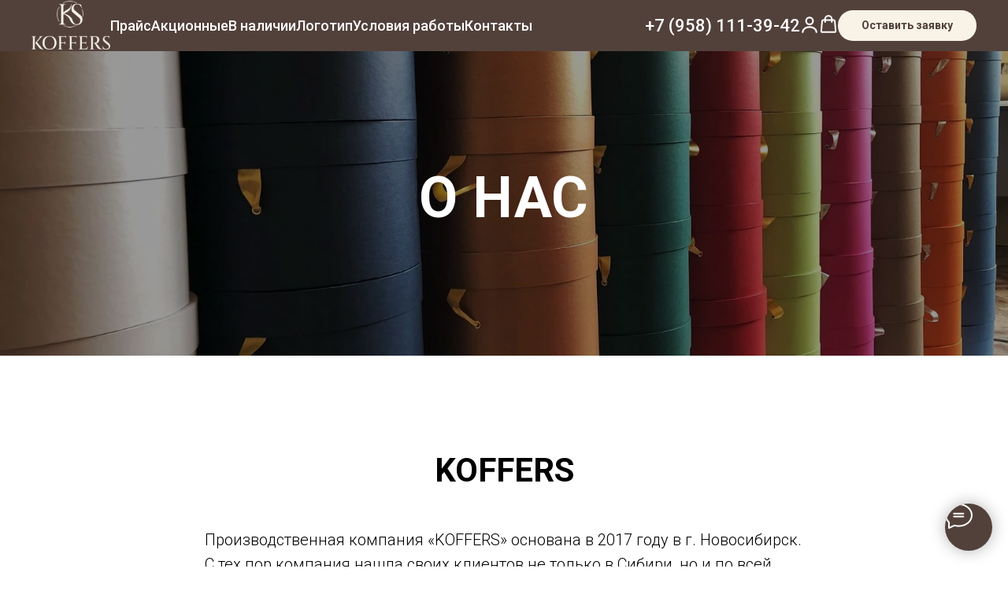

--- FILE ---
content_type: text/html; charset=UTF-8
request_url: https://koffers.ru/members/login?simplified=y
body_size: 121
content:
<!DOCTYPE html><html><head><meta charset="utf-8" /><meta http-equiv="Content-Type" content="text/html; charset=utf-8" /><meta name="robots" content="noindex"><meta name="viewport" content="width=device-width, initial-scale=1.0" /><title>&lrm;</title><link rel="shortcut icon" href="https://static.tildacdn.com/tild3763-6231-4364-b734-343633343138/favicon.ico" type="image/x-icon"/><link href="https://members2.tildacdn.com/frontend/css/tilda-members-base.min.css?t=1767944290" rel="stylesheet"><script src="https://members2.tildacdn.com/frontend/js/tilda-members-init.min.js?t=1767944290" id="tilda-membersarea-js"></script></head><body><div id="allrecords" class="t-records" data-tilda-project-id="2274404" data-tilda-root-zone="com" data-tilda-project-country="RU"></div></body></html>

--- FILE ---
content_type: text/css
request_url: https://static.tildacdn.com/ws/project2274404/tilda-blocks-page11357296.min.css?t=1766555874
body_size: 5885
content:
.csssize{height:13683px}.t-body{margin:0px}#allrecords,body{background-color:none}#allrecords{-webkit-font-smoothing:antialiased}#allrecords a{color:#ff8562;text-decoration:none}#allrecords a,#allrecords button,#allrecords .t-radio,#allrecords .t-checkbox,#allrecords .t-img-select{outline:none}#allrecords a:focus-visible,#allrecords button:focus-visible,#allrecords .t-focusable,#allrecords .t-focusable .t-btn,#allrecords .t-focusable .t-btntext,#allrecords .t-img-select:focus-visible+.t-img-select__indicator,#allrecords .t-img-select:focus-visible+.t-img-select__indicator:after,#allrecords .t-radio:focus-visible+.t-radio__indicator,#allrecords .t-checkbox:focus-visible+.t-checkbox__indicator{outline-color:#2015FF;outline-offset:4px;outline-style:auto}#allrecords .t-descr a:focus-visible,#allrecords .t-sociallinks a:focus-visible,#allrecords .ya-share2__link:focus-visible{outline-offset:2px}#allrecords a[href^=tel]{color:inherit;text-decoration:none}#allrecords ol{padding-left:22px}#allrecords ul{padding-left:20px}#allrecords b,#allrecords strong{font-weight:700}@media print{body,html{min-width:1200px;max-width:1200px;padding:0;margin:0 auto;border:none}}.t-records{-webkit-font_smoothing:antialiased;background-color:none}.t-records a{color:#ff8562;text-decoration:none}.t-records a[href^=tel]{color:inherit;text-decoration:none}.t-records ol{padding-left:22px;margin-top:0px;margin-bottom:10px}.t-records ul{padding-left:20px;margin-top:0px;margin-bottom:10px}.t-mbfix{opacity:.01;-webkit-transform:translateX(0px);-ms-transform:translateX(0px);transform:translateX(0px);position:fixed;width:100%;height:500px;background-color:white;top:0px;left:0px;z-index:10000;-webkit-transition:all 0.1s ease;transition:all 0.1s ease}.t-mbfix_hide{-webkit-transform:translateX(3000px);-ms-transform:translateX(3000px);transform:translateX(3000px)}img:not([src]){visibility:hidden}.t-body_scroll-locked{position:fixed;left:0;width:100%;height:100%;overflow:hidden}.r_anim{-webkit-transition:opacity 0.5s;transition:opacity 0.5s}.r_hidden{opacity:0}.r_showed{opacity:1}@media screen and (max-width:1024px){a:active,button:active{-webkit-tap-highlight-color:rgba(255,255,255,.1)}}.t-text{font-family:'Roboto',Arial,sans-serif;font-weight:300;color:#000000}.t-text_xs{font-size:15px;line-height:1.55}.t-text_sm{font-size:18px;line-height:1.55}.t-text_md{font-size:20px;line-height:1.55}.t-name{font-family:'Roboto',Arial,sans-serif;font-weight:600;color:#000000}.t-name_xs{font-size:16px;line-height:1.35}.t-name_md{font-size:20px;line-height:1.35}.t-name_xl{font-size:24px;line-height:1.35}.t-title{font-family:'Roboto',Arial,sans-serif;font-weight:600;color:#000000}.t-title_xxs{font-size:36px;line-height:1.23}.t-title_xs{font-size:42px;line-height:1.23}.t-title_xl{font-size:72px;line-height:1.17}.t-descr{font-family:'Roboto',Arial,sans-serif;font-weight:300;color:#000000}.t-descr_xxs{font-size:14px;line-height:1.55}.t-descr_sm{font-size:18px;line-height:1.55}.t-descr_md{font-size:20px;line-height:1.55}.t-btn{display:inline-block;font-family:'Roboto',Arial,sans-serif;border:0 none;text-align:center;white-space:nowrap;vertical-align:middle;font-weight:700;background-image:none;cursor:pointer;-webkit-appearance:none;-webkit-user-select:none;-moz-user-select:none;-ms-user-select:none;-o-user-select:none;user-select:none;-webkit-box-sizing:border-box;-moz-box-sizing:border-box;box-sizing:border-box}.t-btn td{vertical-align:middle}.t-btn_sending{opacity:.5}.t-btn_sm{height:45px;font-size:14px;padding-left:30px;padding-right:30px}.t-align_center{text-align:center}.t-align_right{text-align:right}.t-margin_auto{margin-left:auto;margin-right:auto}.t-valign_middle{vertical-align:middle}.t-tildalabel{background-color:#000;color:#fff;width:100%;height:70px;font-family:Arial;font-size:14px}.t-tildalabel:hover .t-tildalabel__wrapper{opacity:1}.t-tildalabel__wrapper{display:table;height:30px;width:270px;margin:0 auto;padding-top:20px;opacity:.4}.t-tildalabel__txtleft{display:table-cell;width:120px;height:30px;vertical-align:middle;text-align:right;padding-right:12px;font-weight:300;font-size:12px}.t-tildalabel__wrapimg{display:table-cell;width:30px;height:30px;vertical-align:middle}.t-tildalabel__img{width:30px;height:30px;vertical-align:middle}.t-tildalabel__txtright{display:table-cell;width:120px;height:30px;vertical-align:middle;padding-left:12px;font-weight:500;letter-spacing:2px}.t-tildalabel__link{color:#fff;text-decoration:none;vertical-align:middle}.t-popup{display:none}.t-submit{font-family:'Roboto',Arial,sans-serif}.t-input{font-family:'Roboto',Arial,sans-serif}.t-input__vis-ph{font-family:'Roboto',Arial,sans-serif}.t-select{font-family:'Roboto',Arial,sans-serif}.t-input-error{font-family:'Roboto',Arial,sans-serif}.t-form__errorbox-wrapper{font-family:'Roboto',Arial,sans-serif}.t-form__errorbox-text{font-family:'Roboto',Arial,sans-serif}.t-form__errorbox-item{font-family:'Roboto',Arial,sans-serif}.t-form__successbox{font-family:'Roboto',Arial,sans-serif}.t-rec_pt_0{padding-top:0}.t-rec_pt_15{padding-top:15px}.t-rec_pt_120{padding-top:120px}.t-rec_pb_0{padding-bottom:0}.t-rec_pb_15{padding-bottom:15px}.t-rec_pb_120{padding-bottom:120px}.t-btnflex,.t-btn.t-btnflex,.t-submit.t-btnflex{display:inline-flex;align-items:center;justify-content:center;gap:1ch;max-width:100%;height:unset;padding:0;overflow:hidden;font-family:'Roboto',Arial,sans-serif,Arial,sans-serif;font-weight:600;line-height:var(--line-height,1.4);padding-top:calc(((var(--height,0px) - 1em * var(--line-height,1.4)) / 2) - var(--border-width,0px));padding-bottom:calc(((var(--height,0px) - 1em * var(--line-height,1.4)) / 2) - var(--border-width,0px));box-sizing:border-box;border-style:solid;border-color:transparent;border-width:var(--border-width,0);background-image:none;cursor:pointer;user-select:none;text-decoration:none;color:inherit;border-radius:0;background-color:transparent;white-space:nowrap}.t-btnflex.t-btnflex_icon_hover_only:not(:hover){gap:0}.t-btnflex__text{max-width:100%;overflow:hidden;text-align:center;white-space:inherit;text-overflow:ellipsis}.t-btnflex__icon{position:relative;flex-shrink:0;width:1.4em;height:1.4em;transition-duration:inherit}.t-btnflex.t-btnflex_icon_hover_only .t-btnflex__icon{transition-property:width;transition-timing-function:inherit}.t-btnflex.t-btnflex_icon_hover_only:not(:hover) .t-btnflex__icon{width:0}.t-btnflex__icon::before,.t-btnflex__icon::after{position:absolute;top:0;left:0;width:100%;height:100%;background-position:center;background-size:contain;background-repeat:no-repeat}.t-btnflex__icon::before{content:'';background-image:var(--icon,none);transition:opacity cubic-bezier(.25,1,.5,1),visibility cubic-bezier(.25,1,.5,1),color ease-in-out;transition-duration:inherit}.t-btnflex__icon.t-btnflex__icon_default_glyph::before{-webkit-mask-image:var(--icon,none);mask-image:var(--icon,none);-webkit-mask-position:center;mask-position:center;-webkit-mask-size:contain;mask-size:contain;-webkit-mask-repeat:no-repeat;mask-repeat:no-repeat;background-image:none;background-color:currentcolor}.t-btnflex__icon_has_hover::after{content:'';opacity:0;visibility:hidden;background-image:var(--icon-hover,none);transition:opacity cubic-bezier(.45,0,.55,1),visibility cubic-bezier(.45,0,.55,1),color ease-in-out;transition-duration:inherit}.t-btnflex__icon.t-btnflex__icon_hover_glyph::after{-webkit-mask-image:var(--icon-hover,none);mask-image:var(--icon-hover,none);-webkit-mask-position:center;mask-position:center;-webkit-mask-size:contain;mask-size:contain;-webkit-mask-repeat:no-repeat;mask-repeat:no-repeat;background-image:none;background-color:currentcolor}@media (hover:hover){.t-btnflex:hover .t-btnflex__icon_has_hover::before{opacity:0;visibility:hidden;transition-timing-function:cubic-bezier(.5,0,.75,0)}.t-btnflex:hover .t-btnflex__icon_has_hover::after{opacity:1;visibility:visible}}.t-btnflex_xs,.t-btn.t-btnflex_xs,.t-submit.t-btnflex_xs{--height:35px;font-size:13px;padding-left:15px;padding-right:15px}.t-btnflex_sm,.t-btn.t-btnflex_sm,.t-submit.t-btnflex_sm{--height:45px;font-size:14px;padding-left:30px;padding-right:30px}.t-btnflex_smd,.t-btn.t-btnflex_smd,.t-submit.t-btnflex_smd{--height:50px;font-size:15px;padding-left:44px;padding-right:44px}.t-btnflex_md,.t-btn.t-btnflex_md,.t-submit.t-btnflex_md{--height:60px;font-size:16px;padding-left:60px;padding-right:60px}.t-btnflex_lg,.t-btn.t-btnflex_lg,.t-submit.t-btnflex_lg{--height:60px;font-size:22px;padding-left:70px;padding-right:70px}.t-btnflex_xl,.t-btn.t-btnflex_xl,.t-submit.t-btnflex_xl{--height:80px;font-size:26px;padding-left:80px;padding-right:80px}.t-btnflex_xxl,.t-btn.t-btnflex_xxl,.t-submit.t-btnflex_xxl{--height:100px;font-size:30px;padding-left:90px;padding-right:90px}@media screen and (max-width:1200px){.t-text_xs{font-size:14px}.t-text_sm{font-size:16px}.t-text_md{font-size:18px}.t-descr_xxs{font-size:12px}.t-descr_sm{font-size:16px}.t-descr_md{font-size:18px}.t-title_xxs{font-size:32px}.t-title_xs{font-size:38px}.t-title_xl{font-size:68px}.t-name_xs{font-size:14px}.t-name_md{font-size:18px}.t-name_xl{font-size:22px}.t-btnflex_sm,.t-btn.t-btnflex_sm,.t-submit.t-btnflex_sm{padding-left:25px;padding-right:25px}.t-btnflex_smd,.t-btn.t-btnflex_smd,.t-submit.t-btnflex_smd{padding-left:30px;padding-right:30px}.t-btnflex_md,.t-btn.t-btnflex_md,.t-submit.t-btnflex_md{padding-left:45px;padding-right:45px}.t-btnflex_lg,.t-btn.t-btnflex_lg,.t-submit.t-btnflex_lg{padding-left:55px;padding-right:55px}.t-btnflex_xl,.t-btn.t-btnflex_xl,.t-submit.t-btnflex_xl{padding-left:65px;padding-right:65px}.t-btnflex_xxl,.t-btn.t-btnflex_xxl,.t-submit.t-btnflex_xxl{padding-left:75px;padding-right:75px}}@media screen and (max-width:640px){.t-text_xs{font-size:12px;line-height:1.45}.t-text_sm{font-size:14px;line-height:1.45}.t-text_md{font-size:16px;line-height:1.45}.t-descr_sm{font-size:14px;line-height:1.45}.t-descr_md{font-size:16px;line-height:1.45}.t-title_xxs{font-size:28px}.t-title_xs{font-size:30px}.t-title_xl{font-size:32px}.t-name_xs{font-size:12px}.t-name_md{font-size:16px}.t-name_xl{font-size:20px}.t-btn{white-space:normal}.t-btn_sm{padding-left:20px;padding-right:20px}.t-btnflex,.t-btn.t-btnflex,.t-submit.t-btnflex{white-space:normal}.t-btnflex_sm,.t-btn.t-btnflex_sm,.t-submit.t-btnflex_sm{padding-left:20px;padding-right:20px}.t-btnflex_smd,.t-btn.t-btnflex_smd,.t-submit.t-btnflex_smd{padding-left:25px;padding-right:25px}.t-btnflex_md,.t-btn.t-btnflex_md,.t-submit.t-btnflex_md{padding-left:30px;padding-right:30px}.t-btnflex_lg,.t-btn.t-btnflex_lg,.t-submit.t-btnflex_lg{font-size:18px;padding-left:40px;padding-right:40px}.t-btnflex_xl,.t-btn.t-btnflex_xl,.t-submit.t-btnflex_xl{font-size:22px;padding-left:50px;padding-right:50px}.t-btnflex_xxl,.t-btn.t-btnflex_xxl,.t-submit.t-btnflex_xxl{font-size:26px;padding-left:60px;padding-right:60px}}@media screen and (max-width:480px){.t-title_xl{font-size:30px}.t-rec_pt_0{padding-top:0}.t-rec_pt_15{padding-top:15px}.t-rec_pt_120{padding-top:90px!important}.t-rec_pb_0{padding-bottom:0}.t-rec_pb_15{padding-bottom:15px}.t-rec_pb_120{padding-bottom:90px!important}.t-btn_sm{height:50px}.t-btnflex_xs,.t-btn.t-btnflex_xs,.t-submit.t-btnflex_xs{--height:40px}.t-btnflex_sm,.t-btn.t-btnflex_sm,.t-submit.t-btnflex_sm{--height:50px}}.t001__wrapper{padding-top:42px;padding-bottom:42px}.t001__uptitle{padding-top:30px;padding-bottom:60px;color:#fff}.t001__title{padding:24px 0 38px;letter-spacing:.5px;color:#fff}.t001__descr{padding:0 0 30px;color:#fff}.t001__descr_buttons{padding-bottom:60px}.t001__descr_center{max-width:700px;margin:0 auto}.t001__descr_center a:not([style]){color:#fff!important}.t001__descr_center a{font-weight:600}.t001__buttons{padding-bottom:20px;display:flex;align-items:center;gap:12px}.t-align_center .t001__buttons{justify-content:center}.t-align_center .t001__title,.t-align_center .t001__descr,.t-align_center .t001__uptitle{margin-left:auto;margin-right:auto}@media screen and (max-width:640px){.t001__title{padding-right:10px;padding-left:10px}.t001__uptitle{padding-right:10px;padding-left:10px}.t001__descr{padding-right:10px;padding-left:10px;font-size:14px;line-height:20px}.t001__descr_buttons{padding-bottom:30px}.t001__buttons{flex-wrap:wrap}.t001__button{width:100%;max-width:320px}}.t795__title{margin-bottom:40px}.t795__descr{max-width:560px}.t795 .t-align_right .t795__descr{margin-left:auto}.t004{padding-top:8px;padding-bottom:6px;position:relative}.t004__text-column-count_2{column-count:2;column-gap:40px;-moz-column-count:2;-moz-column-gap:40px;-webkit-column-count:2;-webkit-column-gap:40px}.t004__text-column-count_3{column-count:3;column-gap:40px;-moz-column-count:3;-moz-column-gap:40px;-webkit-column-count:3;-webkit-column-gap:40px}.t004__text-column-count_4{column-count:4;column-gap:40px;-moz-column-count:4;-moz-column-gap:40px;-webkit-column-count:4;-webkit-column-gap:40px}.t004__initial-letter::first-letter{font-size:100px;float:left;line-height:.65;margin:10px 10px 10px 0}.t004 table{border-collapse:collapse;font-size:1em;width:100%}.t004 table td,.t004 table th{padding:5px;border:1px solid #ddd;vertical-align:top}.t004 table thead td,.t004 table th{font-weight:700;border-bottom-color:#888}@media screen and (max-width:1200px){.t004__text-column-count_2,.t004__text-column-count_3,.t004__text-column-count_4{column-gap:20px;-moz-column-gap:20px;-webkit-column-gap:20px}}@media screen and (max-width:960px){.t004__text-column-count_2,.t004__text-column-count_3,.t004__text-column-count_4{column-count:1;column-gap:0;-moz-column-count:1;-moz-column-gap:0;-webkit-column-count:1;-webkit-column-gap:0}}@media screen and (max-width:640px){.t004 h1{font-size:28px;line-height:35px}}.t360__progress{position:fixed;top:0;right:0;left:0;z-index:9999999999}.t360__bar{width:0;-webkit-transition:all ease-in-out 0.3s;-moz-transition:all ease-in-out 0.3s;-o-transition:all ease-in-out 0.3s;transition:all ease-in-out 0.3s;height:2px}.t360__barprogress{width:70%;-webkit-transition:all ease-in-out 0.3s;-moz-transition:all ease-in-out 0.3s;-o-transition:all ease-in-out 0.3s;transition:all ease-in-out 0.3s}.t360__barprogressfinished{width:100%}.t360__barprogresshidden{opacity:0;width:100%}.t-menu-base{position:fixed;top:0;z-index:990;width:100%;min-height:80px;margin:0 auto;box-shadow:0 1px 3px rgba(0,0,0,0);transition:background-color 0.3s linear}.t-menu-base__beforeready{visibility:hidden}.t-menu-base__maincontainer{position:relative;display:flex;align-items:center;flex-wrap:wrap;gap:10px 50px;width:100%;min-height:80px;box-sizing:border-box}.t-menu-base__maincontainer-100{padding-right:20px;padding-left:20px}@media screen and (min-width:961px){.t-menu-base_positionabsolute{position:absolute}}.t-menu-base_positionfixed{position:fixed}.t-menu-base_positionstatic{position:relative}@media screen and (max-width:960px){.t-menu-base{left:unset!important;width:100%!important;margin:0!important;border-bottom:unset!important;border-radius:0!important;transform:translateX(0)!important}.t-menu-base__maincontainer{align-items:center;gap:45px;padding:30px 20px 40px;border-radius:0!important}}.t-menu-base__maincontainer_12-0{--margin-columns12:0px}.t-menu-base__maincontainer_12-20{--margin-columns12:20px}.t-menu-base__maincontainer_12-30{--margin-columns12:30px}.t-menu-base__maincontainer_12-40{--margin-columns12:40px}.t-menu-base__maincontainer_12-neg-20{--margin-columns12:20px}.t-menu-base__maincontainer_12-neg-30{--margin-columns12:30px}.t-menu-base__maincontainer_12-neg-40{--margin-columns12:40px}.t-menu-base__maincontainer_12-0,.t-menu-base__maincontainer_12-20,.t-menu-base__maincontainer_12-30,.t-menu-base__maincontainer_12-40{max-width:1160px;margin:0 auto;padding-left:var(--margin-columns12);padding-right:var(--margin-columns12)}.t-menu-base__maincontainer_12-neg-20,.t-menu-base__maincontainer_12-neg-30,.t-menu-base__maincontainer_12-neg-40{max-width:calc(1160px + var(--margin-columns12) * 2);margin:0 auto}.t-menu-base__maincontainer_innerbg.t-menu-base__maincontainer_12-neg-20,.t-menu-base__maincontainer_innerbg.t-menu-base__maincontainer_12-neg-30,.t-menu-base__maincontainer_innerbg.t-menu-base__maincontainer_12-neg-40{max-width:calc(1160px + var(--margin-columns12) * 2);padding-left:var(--margin-columns12);padding-right:var(--margin-columns12)}.t-menu-base__maincontainer_100-20{padding-right:20px;padding-left:20px}.t-menu-base__maincontainer_100-30{padding-right:30px;padding-left:30px}.t-menu-base__maincontainer_100-40{padding-right:40px;padding-left:40px}@media screen and (max-width:960px){.t-menu-base__maincontainer_100-20,.t-menu-base__maincontainer_100-30,.t-menu-base__maincontainer_100-40,.t-menu-base__maincontainer_12-0,.t-menu-base__maincontainer_12-20,.t-menu-base__maincontainer_12-30,.t-menu-base__maincontainer_12-40,.t-menu-base__maincontainer_12-neg-20,.t-menu-base__maincontainer_12-neg-30,.t-menu-base__maincontainer_12-neg-40{width:100%;padding-right:20px;padding-left:20px}}.t-menu-base__leftwrapper,.t-menu-base__rightwrapper{display:flex;align-items:center;height:100%;box-sizing:border-box}.t-menu-base__leftwrapper{text-align:right}.t-menu-base__rightwrapper{flex-wrap:wrap;text-align:left}.t-menu-base__additionalwrapper{display:flex;align-items:center;flex-wrap:wrap;gap:30px}.t-menu-base__maincontainer_logoleft .t-menu-base__rightwrapper{margin-left:auto}.t-menu-base__maincontainer_logoleft .t-menu-base__buttons,.t-menu-base__maincontainer_logoleft .t-menu-base__langs{padding-left:0}.t-menu-base__maincontainer_logoleft .t-menu-base__leftwrapper{flex:1}.t-menu-base__maincontainer_logoleft .t-menu-base__leftwrapper.t-menu-base__leftwrapper_left{justify-content:flex-start}.t-menu-base__maincontainer_logoleft .t-menu-base__leftwrapper.t-menu-base__leftwrapper_center{flex:0 0 auto;justify-content:center}.t-menu-base__maincontainer_logoleft .t-menu-base__leftwrapper_nologo.t-menu-base__leftwrapper_center{flex:1 1 auto}.t-menu-base__maincontainer_logoleft .t-menu-base__leftwrapper.t-menu-base__leftwrapper_right{justify-content:flex-end}.t-menu-base__maincontainer_logocenter .t-menu-base__additionalwrapper{margin-left:auto}.t-menu-base__maincontainer_logocenter{position:relative;display:flex;align-items:center;flex-wrap:wrap;min-height:80px}.t-menu-base__maincontainer_logocenter .t-menu-base__list_leftside{flex:1 1 auto}.t-menu-base__maincontainer_logocenter .t-menu-base__logowrapper_center{flex:0 0 auto}.t-menu-base__maincontainer_logocenter .t-menu-base__logowrapper_center:first-child{position:absolute;left:50%;transform:translateX(-50%)}.t-menu-base__maincontainer_logocenter .t-menu-base__list_rightside{flex:1 1 auto}.t-menu-base__maincontainer_logocenter .t-menu-base__rightwrapper{margin-left:auto}.t-menu-base__maincontainer_logocenter .t-menu-base__rightwrapper{gap:40px}.t-menu-base__maincontainer_logocenter .t-menu-base__list_leftside.t-menu-base__list_align-right{justify-content:flex-end}.t-menu-base__maincontainer_logocenter .t-menu-base__list_rightside.t-menu-base__list_align-right{justify-content:flex-start}.t-menu-base__maincontainer_logocenter .t-menu-base__list_leftside.t-menu-base__list_align-left{justify-content:flex-start}.t-menu-base__maincontainer_logocenter .t-menu-base__list_rightside.t-menu-base__list_align-left{justify-content:flex-end}.t-menu-base__maincontainer_logocenter .t-menu-base__list_leftside.t-menu-base__list_align-center,.t-menu-base__maincontainer_logocenter .t-menu-base__list_rightside.t-menu-base__list_align-center{justify-content:center}@media screen and (max-width:960px){.t-menu-base__maincontainer,.t-menu-base__leftwrapper,.t-menu-base__rightwrapper,.t-menu-base__additionalwrapper,.t-menu-base__list{flex-direction:column}.t-menu-base__maincontainer_logocenter .t-menu-base__leftwrapper,.t-menu-base__maincontainer_logocenter .t-menu-base__rightwrapper{flex-direction:column;flex:1;padding-right:0!important;padding-left:0!important}.t-menu-base__maincontainer_logocenter.t-menu-base_overflow .t-menu-base__rightwrapper,.t-menu-base__maincontainer_logoleft .t-menu-base__rightwrapper,.t-menu-base__rightwrapper{margin:unset;margin-top:15px}.t-menu-base__maincontainer_logocenter .t-menu-base__rightwrapper{margin:unset;margin-top:20px}.t-menu-base__maincontainer_logocenter .t-menu-base__additionalwrapper{margin-left:unset;padding-left:0}.t-menu-base__additionalwrapper{gap:25px}.t-menu-base__maincontainer_logocenter .t-menu-base__logowrapper_center{order:-1}.t-menu-base__maincontainer_logocenter{gap:20px!important}.t-menu-base__maincontainer_logocenter .t-menu-base__logowrapper_mobile{margin-bottom:25px}}.t-menu-base__logowrapper{display:flex;align-items:center;height:inherit}.t-menu-base__logo{position:relative;z-index:100;display:flex;align-items:center;gap:10px}.t-menu-base__logo a{display:flex;align-items:center;gap:10px}.t-menu-base__imglogo{display:block;max-width:300px;height:auto}.t-menu-base__textlogo{display:inline-block;font-size:24px;font-weight:400;white-space:nowrap}@media screen and (max-width:960px){.t-menu-base__logowrapper{position:static;box-sizing:border-box;margin-bottom:0}.t-menu-base__maincontainer .t-menu-base__logowrapper:not(.t-menu-base__logowrapper_mobile){display:none}.t-menu-base__logowrapper.t-menu-base__logowrapper_mobile{order:-1}.t-menu-base__maincontainer :not(.t-menu-base__centerwrapper) .t-menu-base__logowrapper{margin-bottom:35px}.t-menu-base__imglogo{max-width:100%;margin:0 auto;box-sizing:border-box}.t-menu-base__textlogo{padding:0;text-align:center;white-space:normal}}.t-menu-base__langs{display:flex;list-style:none;padding-left:0!important}.t-menu-base__langs.t-menu-base__langs_flex{display:flex;gap:20px}.t-menu-base__langs-wrapper{position:relative}.t-menu-base__langs.t-menu-base__langs_dropdown{display:flex;flex-direction:column;gap:10px;position:absolute;top:calc(100% + 10px);left:50%;transform:translateX(-50%);max-width:185px;padding:14px;padding-left:14px!important;box-sizing:border-box;background-color:#fff;border-radius:5px;z-index:10000002;box-shadow:0 0 15px rgba(0,0,0,.1);opacity:0;visibility:hidden;pointer-events:none;transition:opacity 0.35s ease-in-out}.t-menu-base__langs.t-menu-base__langs_dropdown.t-menu-base__langs_dropdown_show{opacity:1;visibility:visible;pointer-events:auto}.t-menu-base__langs.t-menu-base__langs_dropdown .t-menu-base__langs-item{padding-right:4px;padding-left:4px;text-align:center}.t-menu-base__langs.t-menu-base__langs_dropdown .t-menu-base__langs-item a{display:flex;align-items:center}.t-menu-base__lang_withdescr .t-menu-base__lang-code{flex:0 0 1.3em;padding-right:10px;text-align:left;border-right:1px solid rgba(113,113,113,.2)}.t-menu-base__lang-descr{padding-left:10px}.t-menu-base__langs-button{display:flex;align-items:center;gap:5px;padding:0;background-color:transparent;border:none;cursor:pointer}.t-menu-base__langs-item a{font-family:'Roboto',Arial,sans-serif;font-size:16px;color:#000000}#allrecords .t-menu-base__langs-item a{text-decoration:none;color:#000000}.t-menu-base__langs.t-menu-base__langs_dropdown_top{top:auto;bottom:calc(100% + 10px)}@media screen and (max-width:960px){.t-menu-base__langs.t-menu-base__langs_flex{flex-wrap:wrap;justify-content:center}.t-menu-base_mobile-left .t-menu-base__langs.t-menu-base__langs_dropdown_top{top:auto;bottom:-15px;right:unset;left:calc(100% + 10px)}}.t-menu-base .t-sociallinks{line-height:0px}.t-menu-base .t-sociallinks__wrapper{display:flex;align-items:center;gap:4px}#allrecords .t-menu-base ul.t-sociallinks__wrapper{padding-left:0;list-style:none}.t-menu-base .t-sociallinks a{display:block}.t1272 ul{margin:0}.t-menu-base__list{display:flex;flex-wrap:wrap;gap:10px 30px;list-style-type:none;margin:0;padding-left:0!important}.t-menu-base__list-item{clear:both;font-family:'Roboto',Arial,sans-serif;font-size:16px;display:inline-block;margin:0;color:#000000;white-space:nowrap}.t-menu-base__list-item .t-active{opacity:.7}.t-menu-base__list-item:first-child{padding-left:0}.t-menu-base__list-item:last-child{padding-right:0}.t-menu-base__list-item a,#allrecords .t-menu-base__list-item a{text-decoration:none;color:#000000}.t-menu-base .t-menusub__menu{display:none}.t-menu-base__list-item .t-menusub__menu:not(.t-menusub__menu_relative){box-shadow:unset}@media screen and (max-width:960px){.t-menu-base__list{flex:0!important;max-width:unset!important;gap:20px!important}.t-menu-base__list-item{display:block;text-align:center;white-space:normal}}.t-menu-base__buttons{display:flex;align-items:center;gap:10px}.t-menu-base .t-btn{--height:40px;padding-left:30px;padding-right:30px}@media screen and (max-width:960px){.t-menu-base__buttons{flex-wrap:wrap;text-align:center;justify-content:center}}.t-menu-base__right_descr{white-space:nowrap;font-family:'Roboto',Arial,sans-serif;font-size:13px;color:#000000}@media screen and (max-width:960px){.t-menu-base__right_descr{text-align:center;white-space:normal}}.t1272 .t-menuwidgeticons__wrapper{gap:20px;margin-right:0;margin-left:0}.t1272 .t-menuwidgeticons__icon{margin:0}@media screen and (max-width:960px){.t-menu-base__maincontainer .t-menuwidgeticons__wrapper{display:none}.t1272 .t-menuwidgeticons__wrapper{gap:14px;margin-right:20px;margin-left:auto}}.t-menu-base__mobile-menu .tmenu-mobile__container_left .t-menu-base__logowrapper,.t-menu-base__mobile-menu .tmenu-mobile__container_left .tmenu-mobile__text{order:2}.t-menu-base__mobile-menu .tmenu-mobile__container{padding:15px 20px}.t-menu-base__mobile-menu .tmenu-mobile__container_right .t-menuwidgeticons__wrapper{margin-right:20px;margin-left:auto}.t-menu-base__mobile-menu .tmenu-mobile__container_left .t-menuwidgeticons__wrapper{order:1;margin-right:auto;margin-left:20px}.t-menu-base__mobile-menu .tmenu-mobile__container_left.tmenu-mobile__container_withoutlogo .t-menuwidgeticons__wrapper{margin-right:unset;margin-left:auto}.t-menu-base__mobile-menu .tmenu-mobile__container_right.tmenu-mobile__container_withoutlogo .t-menuwidgeticons__wrapper{margin-right:auto;margin-left:unset}.t-menu-base__mobile-menu .tmenu-mobile__container_right .t-menuburger{order:1}.t-menu-base__mobile-menu.tmenu-mobile{z-index:991;background-color:#fff}@media screen and (max-width:960px){.t-menu-base_mobile-left .t-menu-base__maincontainer,.t-menu-base_mobile-left .t-menu-base__additionalwrapper{align-items:flex-start}.t-menu-base_mobile-left .t-menu-base__langs.t-menu-base__langs_flex{justify-content:flex-start}.t1272 .t-menu-base_mobile-left .t-menu-base__list-item{text-align:left}.t-menu-base_mobile-left .t-menu-base__right_descr{text-align:left}.t-menu-base_mobile-left .t-menusub__content{padding-left:0}.t-menu-base_mobile-left .t-menusub__menu:not(.t-menusub__menu--fullscreen){text-align:left}.t-menu-base_mobile-left .t-menu-base__langs.t-menu-base__langs_dropdown{top:-15px;right:unset;left:calc(100% + 10px);transform:unset}.t-menu-base_mobile-left .t-menu-base__buttons{justify-content:flex-start}}.t389{overflow:hidden}.t389__linewrapper{position:absolute;top:0;width:100%}.t389__horizontalline{border:0;background-color:#c2c2c2;height:1px;right:0;bottom:0;margin:0 40px}.t389__maincontainer{width:100%;height:80px;display:table;position:relative}.t389__content{padding:2px 40px 0;display:table-cell;vertical-align:middle}.t389__col{display:table-cell;vertical-align:middle}.t389__col_center{width:100%;padding:0 16px}.t389__list{list-style-type:none;padding-left:0!important;margin-bottom:0!important}.t389__list_item{display:inline-block;margin:0 15px}.t389__copyright,.t389__scroll{width:250px}.t389__typo{font-size:14px}.t389__col_mobile{display:none}.t389_scrolltop{position:relative;padding-right:12px;display:inline-block}.t389__icon{position:absolute;right:0;top:2px}.t389__copyright,#allrecords .t389_scrolltop,#allrecords .t389__list_item a{color:#222}@media screen and (max-width:1200px){.t389__content{padding:2px 20px 0}.t389__col,.t389__copyright,.t389__scroll{width:230px}.t389__col_center{width:100%}.t389__horizontalline{margin:0 20px}}@media screen and (max-width:960px){.t389__col,.t389__copyright,.t389__scroll{width:100%;display:block;text-align:center}.t389__maincontainer{display:block}.t389__content{display:block}.t389__col_mobile{display:block}.t389__col_hiddenmobile{display:none}.t389__maincontainer{height:auto!important;padding:40px 0}.t389__col{margin-bottom:20px;padding:0}.t389__list_item{margin:0 10px 4px}.t389__col:last-child{margin-bottom:0}}@media screen and (max-width:670px){.t389__typo{font-size:12px}}.uploadcare-dialog.uploadcare-active{z-index:10000001}.t702__body_popupshowed{-webkit-overflow-scrolling:touch!important}.t702 .t702__wrapper{padding:40px 45px}.t702 .t702__title{margin-bottom:11px}.t702 .t702__text-wrapper{margin-bottom:24px}.t702 .t702__text{margin-top:20px}.t702 .t702__img{width:100%;display:block;margin-top:-1px}.t702 .t-submit{transform:translateZ(0)}@media screen and (max-width:960px){.t-input-block:has(.t-contact-method__types-container){--contact-method-padding-h:45px}}@media screen and (max-width:640px){.t702 .t702__title{margin-bottom:6px}.t702 .t702__text-wrapper{margin-bottom:14px}.t702 .t702__wrapper{padding:20px}.t-input-block:has(.t-contact-method__types-container){--contact-method-padding-h:20px}}.t702 .t-form__errorbox-item{word-break:normal;overflow-wrap:anywhere}.t702 .t-form__inputsbox_flex .t-form__errorbox-wrapper{margin-bottom:25px}.t702 .t-form__inputsbox{-webkit-transition:max-height 0.3s cubic-bezier(.19,1,.22,1);transition:max-height 0.3s cubic-bezier(.19,1,.22,1);max-height:20000px}.t702 .t702__inputsbox_hidden.t-form__inputsbox{overflow:hidden;max-height:0;height:0;opacity:0}.t702 .t-input-group{margin-bottom:25px}.t702 .t-input{background-color:transparent;-webkit-appearance:none}.t702 .t-input::-ms-clear{width:0;height:0}.t702 .t-input-block textarea{padding-top:17px;background-color:transparent}.t702 .t-input-block textarea.t-input_pvis{padding-top:26px}.t702 .t-input-title{padding-bottom:5px}.t702 .t-input-subtitle{padding-bottom:15px}.t702 .t-input-group_rd .t-input-subtitle{padding-bottom:5px}.t702 .t-inputtime,.t702 .t-datepicker__wrapper{max-width:245px}.t702 .t-input-group_inrow .t-inputtime,.t702 .t-input-group_inrow .t-datepicker__wrapper{max-width:100%}.t702 .t-form__submit{display:block;text-align:center;vertical-align:middle;height:100%;width:100%;margin-top:25px}.t702 .t-form__inputsbox_flex .t-form__submit{margin-top:0}.t702 .t-form_bbonly .t-form__inputsbox_flex .t-form__submit{margin-top:0}.t702 .t-submit{--height:54px;width:100%}.t702 .t-form_bbonly .t-input-title{padding-bottom:0;margin-bottom:0}.t702 .t-form_bbonly .t-input-subtitle{padding-bottom:0;padding-top:5px}.t702 .t-form__inputsbox .t-input-group_st .t-input-block{display:none;margin-bottom:0}.t702 .t702__form-bottom-text{margin-top:20px}@media screen and (max-width:640px){.t702 .t-input-group{margin-bottom:20px}.t702 .t-input-block textarea{padding-top:12px}.t702 .t-submit{--height:50px;font-size:16px}.t702 .t-input,.t702 .t-select{height:50px;font-size:16px}.t702 .t-input{padding:0 14px}.t702 .t-input__vis-ph{top:17px}.t702 .t-input_pvis{padding:22px 20px 10px}.t702 .t-input-block textarea.t-input_pvis{padding-top:22px}}@media screen and (max-width:480px){.t702 .t-inputtime,.t702 .t-datepicker__wrapper{max-width:100%}}@media screen and (max-width:560px){.t702 .t-popup_show .t-popup__container{max-width:100%;inset:0;padding-top:50px;margin:0;box-sizing:border-box;min-height:100vh;-webkit-transform:translateY(0);transform:translateY(0);position:relative}.t702 .t-popup{padding:0}.t702 .t-popup__block-close{position:fixed;top:0;right:0;left:0;z-index:2;display:flex;justify-content:flex-end;align-items:center;width:100%;height:50px;background:#000}.t702 .t-popup__block-close-button{display:table-cell;vertical-align:middle;width:16px;margin-right:10px;padding:10px;font-size:0;text-align:right}.t702 .t-popup__close-icon{width:16px;height:16px}}.t898{position:relative}.t898_animate .t898__animated-circle{position:absolute;width:60px;height:60px;top:-3px;left:-3px;border-radius:100%;box-shadow:0 0 20px 0 rgba(0,0,0,.2);border:3px solid #08c;animation:t898__pulsate 1s ease-out;animation-iteration-count:infinite;-webkit-animation:t898__pulsate 2s ease-out;-webkit-animation-iteration-count:infinite;opacity:0}.t898_animate .t898__btn_label{animation:t898__btn-pulsate 2s ease-out;animation-iteration-count:infinite;-webkit-animation:t898__btn-pulsate 2s ease-out;-webkit-animation-iteration-count:infinite}.t898_animate:hover .t898__animated-circle{animation:none}.t898_animate:hover .t898__btn_label{animation:none}.t898__btn-text{position:absolute;right:80px;white-space:nowrap;padding:9px 13px;font-size:15px;border-radius:3px;transform:translateX(0%) translateY(-50%);top:50%;background:#292929;color:#fff;opacity:.85;transition:all 0.1s linear;-webkit-user-select:none;-moz-user-select:none;-ms-user-select:none;user-select:none;pointer-events:all}.t898__btn-text::after{content:'';position:absolute;width:0;height:0;border:solid transparent;border-width:10px;top:50%;right:-20px;-webkit-transform:translateY(-50%);transform:translateY(-50%);border-left-color:#292929}.t898__btn{bottom:50px;right:65px;cursor:pointer;position:fixed;z-index:100000;pointer-events:none}.t898__btn_label{display:block;position:relative;cursor:pointer;z-index:2;width:60px;height:60px;justify-content:center;align-items:center;background:#08c;border-radius:50%;transition:all 0.2s ease-in-out;box-shadow:0 0 20px 0 rgba(0,0,0,.3);overflow:hidden;pointer-events:all}.t898__btn_label:hover{box-shadow:0 0 20px 0 rgba(0,0,0,.4)}.t898__btn_input{display:none}.t898__btn_input:checked~.t898__btn-text{opacity:0;visibility:hidden}.t898__btn_input:checked~a:nth-of-type(1){transition:all 0.2s ease-in-out;transform:translate(0,-135%)}.t898__btn_input:checked~a:nth-of-type(2){transition:all 0.225s ease-in-out;transform:translate(0,-255%)}.t898__btn_input:checked~a:nth-of-type(3){transition:all 0.25s ease-in-out;transform:translate(0,-375%)}.t898__btn_input:checked~a:nth-of-type(4){transition:all 0.275s ease-in-out;transform:translate(0,-495%)}.t898__btn_input:checked~a:nth-of-type(5){transition:all 0.3s ease-in-out;transform:translate(0,-615%)}.t898__btn_input:checked~a:nth-of-type(6){transition:all 0.325s ease-in-out;transform:translate(0,-735%)}.t898__btn_input:checked~a:nth-of-type(7){transition:all 0.325s ease-in-out;transform:translate(0,-855%)}.t898__btn_input:checked~a:nth-of-type(8){transition:all 0.35s ease-in-out;transform:translate(0,-975%)}.t898__btn_input:checked~a:nth-of-type(9){transition:all 0.375s ease-in-out;transform:translate(0,-1095%)}.t898__btn_input:checked~a:nth-of-type(10){transition:all 0.4s ease-in-out;transform:translate(0,-1215%)}.t898__btn_input:checked~a:nth-of-type(11){transition:all 0.425s ease-in-out;transform:translate(0,-1335%)}.t898__btn_input:checked~.t898__animated-circle{display:none}.t898__btn_input:checked~.t898__icon_link{opacity:1;visibility:visible}.t898__btn_input:checked+label{background:#fff!important;animation:none}.t898__btn_input:checked+label .t898__bgimg{opacity:0;visibility:hidden}.t898__btn_input:checked+label .t898__icon-write{opacity:0;visibility:hidden;transform:scale(.1)}.t898__btn_input:checked+label .t898__icon-close{opacity:1;visibility:visible;transform:scale(1)}.t898__btn_label:hover{box-shadow:0 0 20px 0 rgba(0,0,0,.4)}.t898__bgimg{position:absolute;inset:0;background-size:cover;background-position:center center;background-repeat:no-repeat;transition:all 0.2s linear}.t898__icon{transition:all 0.3s ease-in-out;position:absolute;margin:auto;inset:0}.t898__icon-close{opacity:0;visibility:hidden;transform:scale(.1)}.t898__icon_link{border-radius:50%;box-shadow:0 0 20px 0 rgba(0,0,0,.3);opacity:0;visibility:hidden;width:50px;height:50px;pointer-events:all}.t898__icon_link .t898__btn-text{opacity:0}.t898__icon_link:hover{box-shadow:0 0 20px 0 rgba(0,0,0,.4)}.t898__icon_link:hover .t898__btn-text{opacity:.85}.t898_pos_left .t898__btn-text{left:80px;right:auto}.t898_pos_left .t898__btn-text::after{left:-20px;border-right-color:#292929;border-left-color:transparent}.t898__svg__wrapper{position:relative}.t898__svg__bg{position:absolute;top:50%;left:50%;-webkit-transform:translate(-50%,-50%);-ms-transform:translate(-50%,-50%);transform:translate(-50%,-50%);z-index:-1;background-color:#fff;border-radius:50%;width:40px;height:40px}@keyframes t898__btn-pulsate{0%{transform:scale(1,1)}25%{transform:scale(1.1,1.1)}50%{transform:scale(1,1)}}@keyframes t898__pulsate{0%{-webkit-transform:scale(.8,.8);opacity:0}25%{opacity:.4}50%{-webkit-transform:scale(1.3,1.3);opacity:0}100%{-webkit-transform:scale(.8,.8);opacity:0}}@media screen and (max-width:960px){.t898__btn{bottom:10px!important;right:10px!important}.t898_pos_left .t898__btn{left:10px!important}.t898__btn-text{font-size:12px}.t898_pos_right-mobile .t898__btn-text{right:80px;left:auto}.t898_pos_left-mobile .t898__btn-text{left:80px;right:auto}.t898_pos_left .t898__btn-text::after,.t898_pos_left-mobile .t898__btn-text::after{left:-16px;right:auto;border-left-color:transparent;border-right-color:#292929}.t898__btn-text::after,.t898_pos_right-mobile .t898__btn-text::after{border-width:8px;right:-16px;left:auto;border-left-color:#292929;border-right-color:transparent}}

--- FILE ---
content_type: text/css
request_url: https://ws.tildacdn.com/project2274404/custom.css?t=1766555874
body_size: 530
content:
    .t-store__card::after {
    content: attr(data-product-inv) " шт на складе";
    font-family: 'Roboto',Arial,sans-serif;
    font-size: 12px;
    color: #878787;
    position: absolute;
    margin-top: 4px;
    width: 250px;
}
.t-store__card__btns-wrapper {
    margin-top: 40px !important;
}
.js-store-prod-sold-out {
    display: none;
}

.js-store-product.js-product::before {
    content: attr(data-product-inv) " шт на складе";
    font-family: 'Roboto',Arial,sans-serif;
    font-size: 14px;
    color: #000;
    background-color: #ededed;
    margin-left: 20px;
    padding: 3px 8px;
    position: absolute;
    top: -5px;
}
.t-store__prod-popup__name{
    margin-top: 5px;
}
.js-store-product.js-product.t-store__product-snippet::before {
    margin-left: calc(50% + 20px);
}

@media screen and (max-width: 1240px){
.js-store-product.js-product::before {
    margin-left: 5px;
}
.js-store-product.js-product.t-store__product-snippet::before  {
    margin-left: calc(50% - 10px);
}
}
@media screen and (max-width: 980px){
.js-store-product.js-product.t-store__product-snippet::before {
    margin-left: calc(50% - 60px);
    top: -20px;
}
}

@media screen and (max-width: 640px){
.js-store-product.js-product::before {
    margin-left: 5px;
    position: relative;
    top: 0px;
    left: 50%;
    transform: translateX(-50%);
}
.t-store__prod-popup__slider.js-store-prod-slider {
    padding-top: 30px;
}
}


    


--- FILE ---
content_type: application/javascript
request_url: https://static.tildacdn.com/ws/project2274404/tilda-blocks-page11357296.min.js?t=1766555874
body_size: 4184
content:
window.isiOS=!1;if(/iPhone|iPad|iPod/i.test(navigator.userAgent)){window.isiOS=!0}
window.isiOSVersion='';if(window.isiOS){var version=(navigator.appVersion).match(/OS (\d+)_(\d+)_?(\d+)?/);if(version!==null){window.isiOSVersion=[parseInt(version[1],10),parseInt(version[2],10),parseInt(version[3]||0,10)]}}
function t_throttle(fn,threshhold,scope){var last;var deferTimer;threshhold||(threshhold=250);return function(){var context=scope||this;var now=+new Date();var args=arguments;if(last&&now<last+threshhold){clearTimeout(deferTimer);deferTimer=setTimeout(function(){last=now;fn.apply(context,args)},threshhold)}else{last=now;fn.apply(context,args)}}}
function t1272_init(recId){var rec=document.getElementById('rec'+recId);if(!rec)return;t1272_bindDesktopLinks(rec);t1272_initCentering(recId);t_onFuncLoad('t_menuWidgets__init',function(){t_menuWidgets__init(recId)});t_onFuncLoad('t_menuBurger__init',function(){t_menuBurger__init(recId)});t1272_handleLangWidget(rec)}
function t1272_bindDesktopLinks(rec){var linkItems=rec.querySelectorAll('.t-menu__link-item');var subMenuLinks=rec.querySelectorAll('.t-menusub__link-item');Array.prototype.forEach.call(linkItems,function(link){link.addEventListener('click',function(e){var arrow=e.target.closest('.t-menusub__arrow');if(arrow)return;if(link.classList.contains('t-menusub__target-link')||link.classList.contains('tooltipstered')||link.classList.contains('t794__tm-link')||link.classList.contains('t966__tm-link')||link.classList.contains('t978__tm-link')){return}
t1272_hideMenuOnMobile(link,rec)})});Array.prototype.forEach.call(subMenuLinks,function(subMenuLink){subMenuLink.addEventListener('click',function(e){var arrow=e.target.closest('.t-menusub__arrow');if(arrow)return;if(subMenuLink.hasAttribute('data-menu-submenu-hook'))return;var burgerIcon=rec.querySelector('.t-menu-burger');if(burgerIcon)burgerIcon.classList.remove('t-menu-burger_open');t1272_hideMenuOnMobile(subMenuLink,rec)})})}
function t1272_initCentering(recId){function recalc(){t1272_centerElementInMenu(recId,{containerSelector:'.t-menu-base__maincontainer_logocenter',centerSelector:'.t-menu-base__logowrapper_center',leftSideSelector:'.t-menu-base__list_leftside',});t1272_centerElementInMenu(recId,{containerSelector:'.t-menu-base__maincontainer_logoleft',centerSelector:'.t-menu-base__leftwrapper_center',leftSideSelector:'.t-menu-base__logowrapper_left',})}
recalc();window.addEventListener('resize',t_throttle(recalc,200))}
function t1272_createMobileMenu(recid){var rec=document.getElementById('rec'+recid);if(!rec)return;t_onFuncLoad('t1272_menuBase__createMobileMenu',function(){t1272_menuBase__createMobileMenu(recid,'.t-menu-base')});var linkItems=rec.querySelectorAll('.t-menu__link-item');var submenuClassList=['t978__menu-link_hook','t978__tm-link','t966__tm-link','t794__tm-link','t-menusub__target-link',];Array.prototype.forEach.call(linkItems,function(link){link.addEventListener('click',function(){var isSubmenuHook=submenuClassList.some(function(submenuClass){return link.classList.contains(submenuClass)});if(isSubmenuHook)return;t1272_hideMenuOnMobile(link,rec)})});var wrappersLinks=rec.querySelectorAll('.t-menu-base__logo a, .t-menu-base__buttons a');Array.prototype.forEach.call(wrappersLinks,function(link){link.addEventListener('click',function(){t1272_hideMenuOnMobile(link,rec)})})}
function t1272_hideMenuOnMobile(link,rec){if(!rec||!link||window.innerWidth>=960)return!1;var url=link.href?link.href.trim():'';var menu=rec.querySelector('.t-menu-base');var burger=rec.querySelector('.tmenu-mobile');if(url&&link.matches('[href*="#"]')){if(burger)burger.classList.remove('tmenu-mobile_opened');if(menu){if(menu.classList.contains('t-menu-base_positionabsolute')||(burger&&!burger.classList.contains('tmenu-mobile_positionfixed'))){menu.style.display='none';menu.style.opacity='0'}else{t_onFuncLoad('t_menuBase__FadeOut',function(){t_menuBase__FadeOut(menu,300)})}}}}
function t1272_centerElementInMenu(recId,selectors){var rec=document.getElementById('rec'+recId);if(!rec)return;var container=rec.querySelector(selectors.containerSelector);if(!container)return;var centerBlock=container.querySelector(selectors.centerSelector);if(!centerBlock)return;var leftSideBlock=container.querySelector(selectors.leftSideSelector);if(!leftSideBlock)return;var centerWidth=centerBlock.offsetWidth||0;if(centerWidth===0)return;var gap=50;var containerPadding=parseInt(getComputedStyle(container).paddingLeft,10)||0;var sideWidth=(container.offsetWidth-containerPadding*2-gap*2-centerWidth)/2;leftSideBlock.style.flex='1 1 '+sideWidth+'px';leftSideBlock.style.maxWidth=sideWidth+'px'}
function t1272_handleLangWidget(rec){var langDropdown=rec.querySelector('.t-menu-base__langs_dropdown');if(!langDropdown)return;var langButton=rec.querySelector('.js-lang-button');if(!langButton)return;var timer;function positionLangDropdown(){if(!langDropdown)return;var dropdownRect=langDropdown.getBoundingClientRect();var viewportHeight=window.innerHeight;var spaceBelow=viewportHeight-dropdownRect.bottom;var spaceAbove=dropdownRect.top;if(spaceBelow<0&&spaceAbove>Math.abs(spaceBelow)){langDropdown.classList.add('t-menu-base__langs_dropdown_top')}else{langDropdown.classList.remove('t-menu-base__langs_dropdown_top')}}
function showLangDropdown(){clearTimeout(timer);langDropdown.classList.add('t-menu-base__langs_dropdown_show');positionLangDropdown()}
function hideLangDropdown(){timer=setTimeout(function(){langDropdown.classList.remove('t-menu-base__langs_dropdown_show')},300)}
langButton.removeEventListener('mouseenter',showLangDropdown);langButton.removeEventListener('mouseleave',hideLangDropdown);langDropdown.removeEventListener('mouseenter',showLangDropdown);langDropdown.removeEventListener('mouseleave',hideLangDropdown);langButton.addEventListener('mouseenter',showLangDropdown);langButton.addEventListener('mouseleave',hideLangDropdown);langDropdown.addEventListener('mouseenter',showLangDropdown);langDropdown.addEventListener('mouseleave',hideLangDropdown)}
function t1272_menuBase__createMobileMenu(recid,selector){var rec=document.getElementById('rec'+recid);if(!rec)return;var menu=rec.querySelector(selector);var menuMobileBurgerhook=menu?menu.getAttribute('data-mobile-burgerhook'):'';var mobileMenu=rec.querySelector('.tmenu-mobile');var mobileMenuOpenClass='tmenu-mobile_opened';var burgerOpenClass='t-menuburger-opened';if(mobileMenu){if(menu&&menu.classList.contains(selector.slice(1)+'__mobile_burgerhook')&&menuMobileBurgerhook){let mobileBurger;if(mobileMenu.querySelector('.tmenu-mobile__burger')){mobileBurger=mobileMenu.querySelector('.tmenu-mobile__burger')}else if(mobileMenu.querySelector('.t-menuburger')){mobileBurger=mobileMenu.querySelector('.t-menuburger')}
if(mobileBurger){var mobileBurgerParent=mobileBurger.parentElement;var link=document.createElement('a');link.href=menuMobileBurgerhook;if(mobileBurgerParent){link.appendChild(mobileBurger);mobileBurgerParent.appendChild(link)}}}else{const currentMode=document.querySelector('.t-records').getAttribute('data-tilda-mode');var mobileBurger=mobileMenu.querySelector('.t-menuburger');mobileMenu.addEventListener('click',function(event){if(event.target.closest('a')){return}
if(mobileMenu.classList.contains(mobileMenuOpenClass)){t_menuBase__FadeOut(menu,300);mobileMenu.classList.remove(mobileMenuOpenClass);mobileBurger.classList.remove(burgerOpenClass);mobileBurger.classList.remove('t-menu-burger_open');mobileBurger.setAttribute('aria-expanded','false');if(currentMode==='edit'){document.body.classList.remove('t-menu-base_opened')}}else{t_menuBase__fadeIn(menu,300,function(){if(menu.style.transform)menu.style.transform='';if(menu.style.opacity)menu.style.opacity=''});mobileMenu.classList.add(mobileMenuOpenClass);mobileBurger.classList.add(burgerOpenClass);mobileBurger.classList.add('t-menu-burger_open');mobileBurger.setAttribute('aria-expanded','true');if(menu.classList.contains('tmenu-mobile__menucontent_fixed')){var burgerHeight=getComputedStyle(mobileMenu).height;var burgerBorderSize=getComputedStyle(mobileMenu).borderBottom||0;menu.style.top=burgerHeight+burgerBorderSize}
if(currentMode==='edit'){document.body.classList.add('t-menu-base_opened')}}
t1272_menuBase__checkOverflow(recid,selector)})}}
if(screen.width<960){rec.addEventListener('click',function(e){if(!menu||!menu.classList.contains('tmenu-mobile__menucontent_fixed'))return;var menuLink=e.target.closest('.t-menu__link-item, .t978__submenu-link, .t978__innermenu-link, .t966__menu-link, .t-menusub__link-item, .t-btn, .t794__link');if(!menuLink)return;var submenuClassList=['t978__menu-link_hook','t978__tm-link','t966__tm-link','t794__tm-link','t-menusub__target-link',];var isSubmenuHook=submenuClassList.some(function(submenuClass){return menuLink.classList.contains(submenuClass)});if(isSubmenuHook){menu.addEventListener('menuOverflow',function(){t1272_menuBase__checkOverflow(recid,selector)});return}
t_menuBase__FadeOut(menu,300);if(mobileMenu)mobileMenu.classList.remove(mobileMenuOpenClass);if(mobileMenu)mobileBurger.classList.remove(burgerOpenClass);if(mobileMenu)mobileBurger.classList.remove('t-menu-burger_open')})}
window.addEventListener('resize',t_throttle(function(){if(window.innerWidth>960){if(menu)menu.style.opacity='';if(menu)menu.style.display='';if(menu){const customTopPosition=menu.getAttribute('data-top')||'';menu.style.top=customTopPosition}
if(mobileMenu)mobileMenu.classList.remove(mobileMenuOpenClass)}
t1272_menuBase__checkOverflow(recid,selector)},200));t_menuBase_updateMobileMenuTop(rec);window.addEventListener('resize',t_throttle(function(){t_menuBase_updateMobileMenuTop(rec)},200));function t_menuBase_updateMobileMenuTop(rec){const mobileFixedMenu=rec.querySelector('.tmenu-mobile.tmenu-mobile_positionfixed');const mobileMenu=rec.querySelector('.tmenu-mobile__menucontent_fixed');if(!mobileFixedMenu||!mobileMenu)return;if(window.innerWidth<=960){const computedStyle=window.getComputedStyle(mobileFixedMenu);const baseMobileMenuHeight=64;const height=parseFloat(computedStyle.height)||baseMobileMenuHeight;const borderBottom=parseFloat(computedStyle.borderBottomWidth)||0;const top=height+borderBottom;mobileMenu.style.setProperty('top',top+'px','important')}else{mobileMenu.style.setProperty('top','0px')}}}
function t1272_menuBase__checkOverflow(recid,selector){var rec=document.getElementById('rec'+recid);var menu=rec?rec.querySelector(selector):null;if(!menu)return;var oldMobileMenuSelector=rec.querySelector(selector+'__mobile');var burger=oldMobileMenuSelector?oldMobileMenuSelector:rec.querySelector('.tmenu-mobile');if(!burger)return;var burgerHeight=burger.offsetHeight;var windowHeight=document.documentElement.clientHeight;var menuPosition=menu.style.position||window.getComputedStyle(menu).position;var menuHeight=menu.offsetHeight;if(menuPosition==='fixed'&&menuHeight>windowHeight-burgerHeight){var availableHeight=windowHeight-burgerHeight;menu.style.overflow='auto';menu.style.maxHeight=availableHeight+'px'}}
function t389_scrollToTop(){var duration=700;var difference=window.pageYOffset;var step=(10*difference)/duration;var timer=setInterval(function(){difference-=step;window.scrollTo(0,difference);document.body.setAttribute('data-scrollable','true');if(window.pageYOffset===0){document.body.removeAttribute('data-scrollable');clearInterval(timer)}},10)}
function t702_initPopup(recId){var rec=document.getElementById('rec'+recId);if(!rec)return;var container=rec.querySelector('.t702');if(!container)return;rec.setAttribute('data-animationappear','off');rec.setAttribute('data-popup-subscribe-inited','y');rec.style.opacity=1;var documentBody=document.body;var popup=rec.querySelector('.t-popup');var popupTooltipHook=popup.getAttribute('data-tooltip-hook');var analitics=popup.getAttribute('data-track-popup');var popupCloseBtn=popup.querySelector('.t-popup__close');var hrefs=rec.querySelectorAll('a[href*="#"]');var submitHref=rec.querySelector('.t-submit[href*="#"]');if(popupTooltipHook){t_onFuncLoad('t_popup__addAttributesForAccessibility',function(){t_popup__addAttributesForAccessibility(popupTooltipHook)});document.addEventListener('click',function(event){var target=event.target;var href=target.closest('a[href$="'+popupTooltipHook+'"]')?target:!1;if(!href)return;event.preventDefault();t702_showPopup(recId);t_onFuncLoad('t_popup__resizePopup',function(){t_popup__resizePopup(recId)});t702__lazyLoad();if(analitics&&window.Tilda){Tilda.sendEventToStatistics(analitics,popupTooltipHook)}});t_onFuncLoad('t_popup__addClassOnTriggerButton',function(){t_popup__addClassOnTriggerButton(document,popupTooltipHook)})}
popup.addEventListener('scroll',t_throttle(function(){t702__lazyLoad()}));popup.addEventListener('click',function(event){var windowWithoutScrollBar=window.innerWidth-17;if(event.clientX>windowWithoutScrollBar)return;if(event.target===this)t702_closePopup(recId)});popupCloseBtn.addEventListener('click',function(){t702_closePopup(recId)});if(submitHref){submitHref.addEventListener('click',function(){if(documentBody.classList.contains('t-body_scroll-locked')){documentBody.classList.remove('t-body_scroll-locked')}})}
for(var i=0;i<hrefs.length;i++){hrefs[i].addEventListener('click',function(){var url=this.getAttribute('href');if(!url||url.substring(0,7)!='#price:'){t702_closePopup(recId);if(!url||url.substring(0,7)=='#popup:'){setTimeout(function(){if(typeof t_triggerEvent==='function')t_triggerEvent(document.body,'popupShowed');documentBody.classList.add('t-body_popupshowed')},300)}}})}
function t702_escClosePopup(event){if(event.key==='Escape')t702_closePopup(recId)}
popup.addEventListener('tildamodal:show'+popupTooltipHook,function(){document.addEventListener('keydown',t702_escClosePopup)});popup.addEventListener('tildamodal:close'+popupTooltipHook,function(){document.removeEventListener('keydown',t702_escClosePopup)});rec.addEventListener('conditional-form-init',function(){t_onFuncLoad('t_form__conditionals_addFieldsListeners',function(){t_form__conditionals_addFieldsListeners(recId,function(){t_popup__resizePopup(recId)})})},{once:!0})}
function t702_lockScroll(){var documentBody=document.body;if(!documentBody.classList.contains('t-body_scroll-locked')){var bodyScrollTop=typeof window.pageYOffset!=='undefined'?window.pageYOffset:(document.documentElement||documentBody.parentNode||documentBody).scrollTop;documentBody.classList.add('t-body_scroll-locked');documentBody.style.top='-'+bodyScrollTop+'px';documentBody.setAttribute('data-popup-scrolltop',bodyScrollTop)}}
function t702_unlockScroll(){var documentBody=document.body;if(documentBody.classList.contains('t-body_scroll-locked')){var bodyScrollTop=documentBody.getAttribute('data-popup-scrolltop');documentBody.classList.remove('t-body_scroll-locked');documentBody.style.top=null;documentBody.removeAttribute('data-popup-scrolltop');document.documentElement.scrollTop=parseInt(bodyScrollTop)}}
function t702_showPopup(recId){var rec=document.getElementById('rec'+recId);if(!rec)return;var container=rec.querySelector('.t702');if(!container)return;var windowWidth=window.innerWidth;var screenMin=rec.getAttribute('data-screen-min');var screenMax=rec.getAttribute('data-screen-max');if(screenMin&&windowWidth<parseInt(screenMin,10))return;if(screenMax&&windowWidth>parseInt(screenMax,10))return;var popup=rec.querySelector('.t-popup');var popupTooltipHook=popup.getAttribute('data-tooltip-hook');var ranges=rec.querySelectorAll('.t-range');var documentBody=document.body;if(ranges.length){Array.prototype.forEach.call(ranges,function(range){t702__triggerEvent(range,'popupOpened')})}
t_onFuncLoad('t_popup__showPopup',function(){t_popup__showPopup(popup)});if(typeof t_triggerEvent==='function')t_triggerEvent(document.body,'popupShowed');documentBody.classList.add('t-body_popupshowed');documentBody.classList.add('t702__body_popupshowed');if(/iPhone|iPad|iPod/i.test(navigator.userAgent)&&!window.MSStream&&window.isiOSVersion&&window.isiOSVersion[0]===11){setTimeout(function(){t702_lockScroll()},500)}
t702__lazyLoad();t702__triggerEvent(popup,'tildamodal:show'+popupTooltipHook);t_onFuncLoad('t_forms__calculateInputsWidth',function(){t_forms__calculateInputsWidth(recId)})}
function t702_closePopup(recId){var rec=document.getElementById('rec'+recId);var popup=rec.querySelector('.t-popup');var popupTooltipHook=popup.getAttribute('data-tooltip-hook');var popupAll=document.querySelectorAll('.t-popup_show:not(.t-feed__post-popup):not(.t945__popup)');if(popupAll.length==1){if(typeof t_triggerEvent==='function')t_triggerEvent(document.body,'popupHidden');document.body.classList.remove('t-body_popupshowed')}else{var newPopup=[];for(var i=0;i<popupAll.length;i++){if(popupAll[i].getAttribute('data-tooltip-hook')===popupTooltipHook){popupAll[i].classList.remove('t-popup_show');newPopup.push(popupAll[i])}}
if(newPopup.length===popupAll.length){if(typeof t_triggerEvent==='function')t_triggerEvent(document.body,'popupHidden');document.body.classList.remove('t-body_popupshowed')}}
if(typeof t_triggerEvent==='function')t_triggerEvent(document.body,'popupHidden');popup.classList.remove('t-popup_show');document.body.classList.remove('t702__body_popupshowed');if(/iPhone|iPad|iPod/i.test(navigator.userAgent)&&!window.MSStream&&window.isiOSVersion&&window.isiOSVersion[0]===11){t702_unlockScroll()}
t_onFuncLoad('t_popup__addFocusOnTriggerButton',function(){t_popup__addFocusOnTriggerButton()});setTimeout(function(){var popupHide=document.querySelectorAll('.t-popup:not(.t-popup_show)');for(var i=0;i<popupHide.length;i++){popupHide[i].style.display='none'}},300);t702__triggerEvent(popup,'tildamodal:close'+popupTooltipHook)}
function t702_sendPopupEventToStatistics(popupName){var virtPage='/tilda/popup/';var virtTitle='Popup: ';if(popupName.substring(0,7)=='#popup:'){popupName=popupName.substring(7)}
virtPage+=popupName;virtTitle+=popupName;if(window.Tilda&&typeof Tilda.sendEventToStatistics=='function'){Tilda.sendEventToStatistics(virtPage,virtTitle,'',0)}else{if(ga){if(window.mainTracker!='tilda'){ga('send',{hitType:'pageview',page:virtPage,title:virtTitle})}}
if(window.mainMetrika&&window[window.mainMetrika]){window[window.mainMetrika].hit(virtPage,{title:virtTitle,referer:window.location.href})}}}
function t702_onSuccess(form){t_onFuncLoad('t_forms__onSuccess',function(){t_forms__onSuccess(form)})}
function t702__lazyLoad(){if(window.lazy==='y'||document.getElementById('allrecords').getAttribute('data-tilda-lazy')==='yes'){t_onFuncLoad('t_lazyload_update',function(){t_lazyload_update()})}}
function t702__triggerEvent(el,eventName){var event;if(typeof window.CustomEvent==='function'){event=new CustomEvent(eventName)}else if(document.createEvent){event=document.createEvent('HTMLEvents');event.initEvent(eventName,!0,!1)}else if(document.createEventObject){event=document.createEventObject();event.eventType=eventName}
event.eventName=eventName;if(el.dispatchEvent){el.dispatchEvent(event)}else if(el.fireEvent){el.fireEvent('on'+event.eventType,event)}else if(el[eventName]){el[eventName]()}else if(el['on'+eventName]){el['on'+eventName]()}}
function t898_init(recId){var rec=document.getElementById('rec'+recId);if(!rec)return;var container=rec.querySelector('.t898');if(!container)return;rec.setAttribute('data-animationappear','off');rec.style.opacity=1;var whatsApp=rec.querySelector('.t898__icon-whatsapp_wrapper');if(whatsApp){var whatsAppHref=whatsApp.getAttribute('href');if(whatsAppHref&&(whatsAppHref.indexOf('whatsapp://')>-1||whatsAppHref.indexOf('wa.me')>-1)){t898_removeExtraSymbolsFromWhatsApp(whatsApp,whatsAppHref)}}
if(window.lazy==='y'||document.getElementById('allrecords').getAttribute('data-tilda-lazy')==='yes'){t_onFuncLoad('t_lazyload_update',function(){t_lazyload_update()})}}
function t898_removeExtraSymbolsFromWhatsApp(whatsApp,whatsAppHref){if(whatsAppHref&&whatsAppHref.indexOf('?text=')!==-1){var whatsAppHrefArr=whatsAppHref.split('?text=');whatsAppHrefArr[0]=whatsAppHrefArr[0].replace(/[\(\)+-]/g,'');whatsAppHref=whatsAppHrefArr[0]+'?text='+whatsAppHrefArr[1]}else{whatsAppHref=whatsAppHref.replace(/[\(\)+-]/,'')}
whatsApp.setAttribute('href',whatsAppHref)}